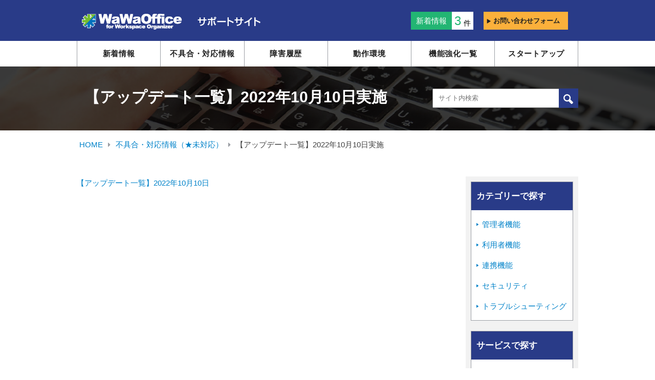

--- FILE ---
content_type: text/javascript
request_url: https://tracker.shanon-services.com/tracker/create_new_id?_ct=1769286551014&_camc=hCgIhgrRic-003
body_size: 125
content:
ShanonCAMGlobal = {
    newVID: 'IkgfibHFEend',
    newSID: 'cDQfIbHFeeNd-43',
    secureFlag: '0',
    useNewServer: '1'
};
